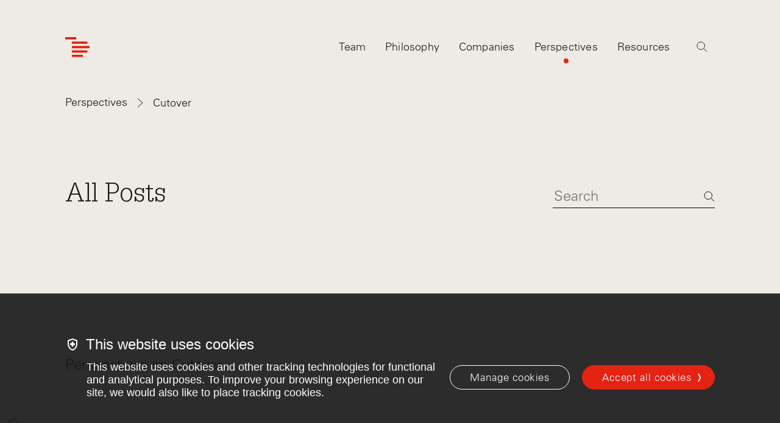

--- FILE ---
content_type: text/html; charset=utf-8
request_url: https://www.indexventures.com/perspectives/relationship/cutover/
body_size: 6532
content:


<!DOCTYPE html>
<html class="no-js" lang="en">
    <head  prefix="og: http://ogp.me/ns#">
        
            <script async src="https://www.googletagmanager.com/gtag/js?id=G-B4NHP80LZY"></script>
            <script>
				window.cookieConsent = function (key) {
					const cookies = document.cookie.split(';')
					for (const cookie of cookies) {
						const [name, value] = cookie.trim().split('=')
						if (name !== 'wtm' || typeof value !== 'string') {
							continue;
						}
						if (value.includes(`${key}:true`)) {
							return true;
						}
					}
					return false
				}
        window.initializeGA = function () {
            window.dataLayer = window.dataLayer || [];
            function gtag(){dataLayer.push(arguments);}
            gtag('consent', 'default', {
                'analytics_storage': 'denied',
                'ad_storage': 'denied',
                'ad_user_data': 'denied',
                'ad_personalization': 'denied',
                'wait_for_update': 500
            });
            gtag('set', 'ads_data_redaction', true);
            if (typeof cookieConsent !== 'undefined' && cookieConsent('analytics')) {
                gtag('consent', 'update', {
                    'analytics_storage': 'granted'
                });
            }
            gtag('js', new Date());
            gtag('config', 'G-B4NHP80LZY', {send_page_view: false});
        }
        initializeGA();
        </script>
        
        <script id="bugsnagConfig" type="application/json">{"api_key": "6cbe17fb64a680b341c00027686bf016", "project_root": "/src", "release_stage": "production", "app_version": "e56fb11d90cc4b9e8147c2b86f7e4807bbac466b", "send_environment": true, "notify_release_stages": ["development", "staging", "production"]}</script>
        <script id="sentryConfig" type="application/json">{"dsn": "https://1af5357f326688356df096e32c2cd25e@www.supertreetrunk.com//21", "environment": "production", "release": "e56fb11d90cc4b9e8147c2b86f7e4807bbac466b", "traces_sample_rate": 0.1}</script>
		
			
	        	<script id="video_thumbnail_fallback_image" type="application/json">"https://www.indexventures.com/media/original_images/IV_Perspectives_Default.jpg"</script>
				<script>window.videoThumbnailFallbackImageUrl = JSON.parse(document.getElementById('video_thumbnail_fallback_image').textContent)</script>
			
		
        <meta charset="utf-8" />
        
            


    <link rel="canonical" href="https://www.indexventures.com/perspectives/relationship/cutover/" />
	<meta name="description" content="Stay ahead of the curve with the latest Index Ventures Perspectives. Learn all you need to know about Cutover">
    
    
    
    
        <title>Cutover | Perspectives | Index Ventures</title>
    
    
        <meta property="og:title" content="Cutover | Perspectives | Index Ventures">
        
        <meta property="og:url" content="https://www.indexventures.com/perspectives/relationship/cutover/">
        <meta property="og:description" content="Stay ahead of the curve with the latest Index Ventures Perspectives. Learn all you need to know about Cutover">
        
            <meta property="og:image" content="https://www.indexventures.com/static/images/index_ventures_og_image.a32dae190f17.jpg">
            <meta property="og:image:width" content="1200">
            <meta property="og:image:height" content="630">
            <meta property="og:image:alt" content="Perspectives | Index Ventures">
        
        <meta property="og:type" content="Website">
        
        <meta property="og:site_name" content="Index Ventures">
        
        
        
        
        
        
        
        
        
        
    
    
        <meta name="twitter:domain" content="https://www.indexventures.com">
        <meta name="twitter:card" content="summary_large_image">
        
        <meta name="twitter:title" content="Cutover | Perspectives | Index Ventures">
        
        <meta name="twitter:url" content="https://www.indexventures.com/perspectives/relationship/cutover/">
        <meta name="twitter:description" content="Stay ahead of the curve with the latest Index Ventures Perspectives. Learn all you need to know about Cutover">
        <meta name="twitter:image" content="https://www.indexventures.com/static/images/index_ventures_twitter_image.0d45ad8c746a.jpg">
        <meta name="twitter:creator" content="@IndexVentures">
        <meta name="twitter:site" content="@IndexVentures">
        <meta name="twitter:site:id" content="19720395">
        <meta name="twitter:image:alt" content="Perspectives | Index Ventures">
    



        
        
        <link rel="shortcut icon" href="https://www.indexventures.com/static/images/favicon.13cf3a9377aa.ico" type="image/x-icon"/>
        <link rel="icon" href="https://www.indexventures.com/static/images/favicon.13cf3a9377aa.ico" type="image/x-icon"/>
        <link rel="apple-touch-icon" sizes="180x180" href="https://www.indexventures.com/static/images/apple-touch-icon.334e2c0ca650.png"/>
        <link rel="icon" type="image/png" sizes="32x32" href="https://www.indexventures.com/static/images/favicon-32x32.2b1079167528.png"/>
        <link rel="icon" type="image/png" sizes="16x16" href="https://www.indexventures.com/static/images/favicon-16x16.dfffa4654b02.png"/>
        <link rel="manifest" href="https://www.indexventures.com/static/images/site.27419fc6affa.webmanifest"/>
        <link rel="mask-icon" href="https://www.indexventures.com/static/images/safari-pinned-tab.394df958a54e.svg" color="#e1251b"/>
        <link rel="shortcut icon" href="https://www.indexventures.com/static/images/favicon.13cf3a9377aa.ico"/>

        <meta name="msapplication-TileColor" content="#e1251b"/>
        <meta name="msapplication-config" content="https://www.indexventures.com/static/images/browserconfig.ba5ae8f0ed89.xml"/>
        <meta name="theme-color" content="#ffffff"/>
        <meta name="viewport" content="width=device-width, initial-scale=1, viewport-fit=cover" />

        
        <link type="text/css" href="https://www.indexventures.com/static/css/app.8f24ddb9d4a9.css" rel="stylesheet" />

        
            
        
        
            <script id="FATHOM_ID" type="application/json">"ZRICNWPA"</script>
            <!--    so we can turn it off in e.g. option plan, where we load it separately    -->
            
                <script src="https://cdn.usefathom.com/script.js" data-spa="auto" data-site="ZRICNWPA" defer></script>
            
		
    </head>

    <body class="template-perspectives-index " style="">
        <div id="media-cookies-overlay"></div>
        <div data-barba="wrapper">
            <a href="#main-content" class="-visually-hidden skip-link js-skip-link" data-barba-prevent>Skip to main content</a>
            
                

<nav class="navigation js-navigation">
    <div class="navigation__wrapper row row-xs--between row-xs--middle">
        <div class="navigation__logo-wrapper">
            <a href="/" class="navigation__logo-anchor js-header-logo" aria-label="Index Ventures Logo Home Link">
                <svg class="navigation__icon main-nav-logo" width="40" height="33" viewBox="0 0 40 33" fill="#e42313" 
    xmlns="http://www.w3.org/2000/svg">
    <g clip-path="url(#header_logo)">
        <path d="M18.185 0H0V3.63008H18.185V0Z"/>
        <path d="M36.4044 7.26016H10.9247V10.8902H36.4044V7.26016Z"/>
        <path d="M40.0345 14.5549H10.9247V18.185H40.0345V14.5549Z"/>
        <path d="M36.4044 21.8151H10.9247V25.4451H36.4044V21.8151Z"/>
        <path d="M29.1096 29.1097H10.9247V32.7398H29.1096V29.1097Z"/>
    </g>
    <defs>
        <clipPath id="header_logo">
            <rect width="40" height="32.7398"/>
        </clipPath>
    </defs>
</svg>
            </a>
        </div>
        <ul class="navigation__list js-navigation__list row row-xs--middle">
            
                
                    <li data-navigation-link="Team" data-link="/team/" class="navigation__item js-navigation__item">
                        
                            <a href="/team/" class="navigation__anchor js-navigation__anchor" role="tab">
                                Team
                            </a>
                        
                    </li>
                
                    <li data-navigation-link="Philosophy" data-link="/philosophy/" class="navigation__item js-navigation__item">
                        
                            <a href="/philosophy/" class="navigation__anchor js-navigation__anchor" role="tab">
                                Philosophy
                            </a>
                        
                    </li>
                
                    <li data-navigation-link="Companies" data-link="/companies/" class="navigation__item js-navigation__item">
                        
                            <a href="/companies/" class="navigation__anchor js-navigation__anchor" role="tab">
                                Companies
                            </a>
                        
                    </li>
                
                    <li data-navigation-link="Perspectives" data-link="/perspectives/" class="navigation__item js-navigation__item -active">
                        
                            <a href="/perspectives/" class="navigation__anchor js-navigation__anchor" role="tab" aria-selected="true">
                                Perspectives
                            </a>
                        
                    </li>
                
                    <li data-navigation-link="Resources" data-link="/index-press/" class="navigation__item js-navigation__item">
                        
                            <a href="/index-press/" class="navigation__anchor js-navigation__anchor" role="tab">
                                Resources
                            </a>
                        
                    </li>
                
            
            <li data-navigation-link="Search" class="navigation__item">
                <span class="js-search-icon" aria-label="Search">
                    <span class="navigation__search-wrapper">
                        <svg class="navigation__icon" width="18" height="18" viewBox="0 0 18 18" fill="none" xmlns="http://www.w3.org/2000/svg">
<path d="M11.7306 11.6666L17.0639 17M13.4445 7.22232C13.4445 3.78591 10.6587 1 7.22232 1C3.78572 1 1 3.78591 1 7.22232C1 10.6587 3.78572 13.4445 7.22232 13.4445C10.6587 13.4445 13.4445 10.6587 13.4445 7.22232Z" />
</svg>

                    </span>
                </span>
            </li>
            <li class="navigation__item-wrapper">
                <button class="navigation__anchor js-nav-menu-link" aria-label="Open Menu" aria-expanded="false">
                    <span class="navigation__menu-icon-wrapper">
                        <i class="navigation__menu-icon"></i>
                    </span>
                </button>
            </li>
        </ul>
    </div>

    <div class="navigation__menu js-nav-menu" aria-hidden="true">
        <div class="navigation__menu-primary-link-wrapper">
            <ul>
                
                <li data-navigation-link="Team" class="navigation__menu-primary-link">
                    
                        <a href="/team/">
                            Team
                        </a>
                    
                </li>
                
                <li data-navigation-link="Philosophy" class="navigation__menu-primary-link">
                    
                        <a href="/philosophy/">
                            Philosophy
                        </a>
                    
                </li>
                
                <li data-navigation-link="Companies" class="navigation__menu-primary-link">
                    
                        <a href="/companies/">
                            Companies
                        </a>
                    
                </li>
                
                <li data-navigation-link="Perspectives" class="navigation__menu-primary-link">
                    
                        <a href="/perspectives/">
                            Perspectives
                        </a>
                    
                </li>
                
                <li data-navigation-link="Resources" class="navigation__menu-primary-link">
                    
                        <a href="/index-press/">
                            Resources
                        </a>
                    
                </li>
                
            </ul>
        </div>
    </div>

</nav>

    <div class="navigation__search js-search-wrapper">
        

<div class="search-page">
    <div class="search-page__wrapper real-time-search__wrapper">
        <div class="navigation__search-inner-wrapper">
            <div class="search-page__header">
                <div class="row row-xs--center">
                    <div class="col-xs-20 col-md-18">
                        <div class="js-search-form"></div>
                        <div class="navigation__search__label" data-default="Find a team member, company, Perspectives piece or Index Press resource">
                            Find a team member, company, Perspectives piece or Index Press resource
                        </div>
                    </div>
                </div>
            </div>

            <div class="real-time-search">
                <div class="search-title">
                    <div class="row row-xs--center row-xs--grow">
                        <div class="col-xs-20 col-md-18">
                            <div class="search-title-inner">
                                <div class="search-back-button">
                                    <span class="search-back-icon"><svg width="9" height="16" viewBox="0 0 9 16" fill="none" xmlns="http://www.w3.org/2000/svg">
<path d="M8 1L1 8L8 15" stroke="#181818"/>
</svg>
</span>
                                    <span class="search-back-text">Back</span>
                                </div>
                            </div>
                        </div>
                    </div>
                </div>

                <div class="search-in-progress">
                    <div class="index-ventures-hand">
                        <div><span></span></div>
                        <div><span></span></div>
                        <div><span></span></div>
                        <div><span></span></div>
                        <div><span></span></div>
                    </div>
                </div>

                <div class="search-results">
                    <div class="row row-xs--center">
                        <div class="col-xs-20 col-md-18">
                            <div class="content-type-sections">
                                <div class="content-type-section" data-section="perspectives.PerspectivesDetailPage" data-search-title="@total Perspectives" data-section-name="Perspectives" data-show-all-text="See All @total Perspectives">
                                    <div class="content-type-name">Perspectives</div>
                                    <div class="content-type-results">
                                        <ul class="simple-list"></ul>
                                    </div>
                                </div>
                                <div class="content-type-section" data-section="perspectives.AbstractPerspectivesDetailPage" data-search-title="@total Perspectives" data-section-name="Perspectives" data-show-all-text="See All @total Perspectives">
                                    <div class="content-type-name">Perspectives</div>
                                    <div class="content-type-results">
                                        <ul class="simple-list"></ul>
                                    </div>
                                </div>
                                <div class="content-type-section" data-section="companies.Company" data-search-title="@total Companies" data-section-name="Companies" data-show-all-text="See All @total Companies">
                                    <div class="content-type-name">Companies</div>
                                    <div class="content-type-results">
                                        <ul class="simple-list"></ul>
                                    </div>
                                </div>
                                <div class="content-type-section" data-section="press.PressDetailPage" data-search-title="@total Index Press" data-section-name="Index Press" data-show-all-text="See All @total Index Press">
                                    <div class="content-type-name">Index Press</div>
                                    <div class="content-type-results">
                                        <ul class="simple-list"></ul>
                                    </div>
                                </div>
                                <div class="content-type-section" data-section="team.TeamMember" data-search-title="@total Team Members" data-section-name="Team Members" data-show-all-text="See All @total Team Members">
                                    <div class="content-type-name">Team</div>
                                    <div class="content-type-results">
                                        <ul class="simple-list"></ul>
                                    </div>
                                </div>
                                <div class="content-type-section" data-section="startup_jobs.JobModel" data-search-title="@total Jobs" data-section-name="Jobs" data-show-all-text="See All @total Jobs">
                                    <div class="content-type-name">Startup Jobs</div>
                                    <div class="content-type-results">
                                        <ul class="simple-list"></ul>
                                    </div>
                                </div>
                            </div>
                        </div>
                    </div>
                </div>

                <div class="row row-xs--center">
                    <div class="col-xs-20 col-md-18">
                        <div id="real-time-search-pager" class="item-list">
                        </div>
                    </div>
                </div>
            </div>
        </div>

    </div>
</div>

    </div>
            
            <div id="main-content" class="content-container close-during-search" data-barba="container" data-barba-namespace="perspectives">
                

                <article role="main">
                
    <div class="articles-index-filtered">
        <div class="perspectives-header">
            <div class="row row-xs--center">
                <div class="col-xs-20 col-md-20">
                    <div class="perspectives-breadcrumb">
                        <a href="/perspectives/">Perspectives</a>
                        <svg width="10" height="16" viewBox="0 0 10 16" fill="none" xmlns="http://www.w3.org/2000/svg">
                            <path d="M1 15L9 8L1 1" stroke="#181818"></path>
                        </svg>
                        <span>Cutover</span>
                    </div>
                </div>
            </div>
        </div>

        <div class="perspectives-all-posts" id="all_posts">
            <div id="perspectives-all-posts__header" class="row row-xs--center">
                <div class="col-xs-20 col-md-20">
                    <div class="perspectives-all-posts__header row row-xs--middle row-md--between" id="perspectives-all-posts__filtered" data-page-title="Perspectives on &lt;span class=&quot;nowrap&quot;&gt;Cutover&lt;/span&gt;" data-member-id="" data-relationship-id="1604">
                        <div class="col-xs-20 col-md-11">
                            <h4 class="perspectives-all-posts__title">
                                
                                    All  Posts
                                
                            </h4>
                        </div>
                        <div class="col-xs-20 col-md-5">
                            <form action="#all_posts" method="get" id="perspectives-search" class="row row-xs--middle perspectives-search">
                                <input id="perspectives-search__input" type="text" name="query" value="" class="perspectives-search__input" placeholder="Search ">
                                <button id="perspectives-search__button" type="submit" value="Search" class="perspectives-search__button">
                                    <svg class="perspectives-search__icon" width="18" height="18" viewBox="0 0 18 18" fill="none" xmlns="http://www.w3.org/2000/svg">
<path d="M11.7306 11.6666L17.0639 17M13.4445 7.22232C13.4445 3.78591 10.6587 1 7.22232 1C3.78572 1 1 3.78591 1 7.22232C1 10.6587 3.78572 13.4445 7.22232 13.4445C10.6587 13.4445 13.4445 10.6587 13.4445 7.22232Z" />
</svg>

                                    <div class="perspectives-search-in-progress">
                                      <div class="index-ventures-hand">
                                        <div><span></span></div>
                                        <div><span></span></div>
                                        <div><span></span></div>
                                        <div><span></span></div>
                                        <div><span></span></div>
                                      </div>
                                    </div>
                                </button>
                            </form>
                        </div>
                    </div>
                </div>
            </div>
            <div class="row row-xs--center">
                <div class="perspectives-all-posts__results"></div>
            </div>
            <div class="row row-xs--center">
                <div class="col-xs-20 col-md-20">
                    <div id="category-search-pager"></div>
                </div>
            </div>
        </div>
    </div>

                </article>

				
					
				

                
                  


<footer class="footer-container ">
  <div class=" row row-xs--center">
    <div class="col-xs-24">
      <div class="footer ">
        
        <div class=" row row-xs--center">
          <div class="col-xs-20 footer-wrapper">
            <div class="footer__upper-wrapper">
              <div class="footer__brand">
                <svg class="footer__brand-icon footer-logo" width="40" height="33" viewBox="0 0 40 33" fill="#e42313" 
    xmlns="http://www.w3.org/2000/svg">
    <g clip-path="url(#footer_logo)">
        <path d="M18.185 0H0V3.63008H18.185V0Z"/>
        <path d="M36.4044 7.26016H10.9247V10.8902H36.4044V7.26016Z"/>
        <path d="M40.0345 14.5549H10.9247V18.185H40.0345V14.5549Z"/>
        <path d="M36.4044 21.8151H10.9247V25.4451H36.4044V21.8151Z"/>
        <path d="M29.1096 29.1097H10.9247V32.7398H29.1096V29.1097Z"/>
    </g>
    <defs>
        <clipPath id="footer_logo">
            <rect width="40" height="32.7398"/>
        </clipPath>
    </defs>
</svg>
                <span
                  class="footer__brand-text">Index Ventures</span>
                <span
                  class="footer__brand-tooltip footer__lower"><span>We chose the hand as our mark symbolizing the humility, care and effort of entrepreneurs building their businesses. It also stands for our commitment to them as partners in realizing their vision.</span></span>
              </div>
              
              <a
                class="footer__clocks-wrapper"
                href="/contact-us/">
                
                <span class="footer__clock-item">
                <span class="footer__clock-item-svg-wrapper">
                <svg class="footer__clock-item-svg js-clock" data-timezone="America/Los_Angeles" viewBox="0 0 136 136" version="1.1" xmlns="http://www.w3.org/2000/svg" xmlns:xlink="http://www.w3.org/1999/xlink">
    <g stroke-width="1" fill="none" fill-rule="evenodd">
        <g transform="translate(4.000000, 4.000000)" stroke-width="8">
            <circle cx="64" cy="64" r="64"></circle>
            <path class="hand" d="M64,64 L64,12" data-hand="minuteHand" stroke-linecap="square"></path>
            <path class="hand" d="M64,64 L64,38" data-hand="hourHand" stroke-linecap="square"></path>
        </g>
    </g>
</svg>

                </span>
                <span
                  class="footer__clock-item-country-name"> San Francisco </span>
                </span>
                
                <span class="footer__clock-item">
                <span class="footer__clock-item-svg-wrapper">
                <svg class="footer__clock-item-svg js-clock" data-timezone="America/New_York" viewBox="0 0 136 136" version="1.1" xmlns="http://www.w3.org/2000/svg" xmlns:xlink="http://www.w3.org/1999/xlink">
    <g stroke-width="1" fill="none" fill-rule="evenodd">
        <g transform="translate(4.000000, 4.000000)" stroke-width="8">
            <circle cx="64" cy="64" r="64"></circle>
            <path class="hand" d="M64,64 L64,12" data-hand="minuteHand" stroke-linecap="square"></path>
            <path class="hand" d="M64,64 L64,38" data-hand="hourHand" stroke-linecap="square"></path>
        </g>
    </g>
</svg>

                </span>
                <span
                  class="footer__clock-item-country-name"> New York </span>
                </span>
                
                <span class="footer__clock-item">
                <span class="footer__clock-item-svg-wrapper">
                <svg class="footer__clock-item-svg js-clock" data-timezone="Europe/London" viewBox="0 0 136 136" version="1.1" xmlns="http://www.w3.org/2000/svg" xmlns:xlink="http://www.w3.org/1999/xlink">
    <g stroke-width="1" fill="none" fill-rule="evenodd">
        <g transform="translate(4.000000, 4.000000)" stroke-width="8">
            <circle cx="64" cy="64" r="64"></circle>
            <path class="hand" d="M64,64 L64,12" data-hand="minuteHand" stroke-linecap="square"></path>
            <path class="hand" d="M64,64 L64,38" data-hand="hourHand" stroke-linecap="square"></path>
        </g>
    </g>
</svg>

                </span>
                <span
                  class="footer__clock-item-country-name"> London </span>
                </span>
                
              </a>
              
            </div>

            <div class="footer__lower-wrapper">
              <div class="footer__lower ">
                <div class="footer__links">
                  <ul class="footer__panels-list">
                    
                    <li>
                      <p class="footer__panel-title">CONTACT</p>
                      <ul class="footer__links-list">
                        
                        <li class="footer__links-item">
                          <a
                            class=""
                            href="/contact-us/">Offices</a>
                        </li>
                        
                        <li class="footer__links-item">
                          <a
                            class=""
                            href="/team/">Team</a>
                        </li>
                        
                        <li class="footer__links-item">
                          <a
                            class=""
                            href="https://x.com/indexventures">X.com</a>
                        </li>
                        
                        <li class="footer__links-item">
                          <a
                            class=""
                            href="https://www.linkedin.com/company/index-ventures">LinkedIn</a>
                        </li>
                        
                      </ul>
                    </li>
                    
                    <li>
                      <p class="footer__panel-title">RESOURCES</p>
                      <ul class="footer__links-list">
                        
                        <li class="footer__links-item">
                          <a
                            class=""
                            href="https://www.indexventures.com/startup-jobs">Startup Jobs</a>
                        </li>
                        
                        <li class="footer__links-item">
                          <a
                            class=""
                            href="https://www.indexventures.com/index-press/rewarding-talent/">Stock Options</a>
                        </li>
                        
                        <li class="footer__links-item">
                          <a
                            class=""
                            href="https://www.indexventures.com/index-press/winning-in-the-us/">Winning in the US</a>
                        </li>
                        
                        <li class="footer__links-item">
                          <a
                            class=""
                            href="https://www.indexventures.com/index-press/scaling-through-chaos/">Scaling Through Chaos</a>
                        </li>
                        
                        <li class="footer__links-item">
                          <a
                            class=""
                            href="https://www.notoptional.eu">Not Optional</a>
                        </li>
                        
                      </ul>
                    </li>
                    
                    <li>
                      <p class="footer__panel-title">LP</p>
                      <ul class="footer__links-list">
                        
                        <li class="footer__links-item">
                          <a
                            class=""
                            href="/lp-login/">Login</a>
                        </li>
                        
                      </ul>
                    </li>
                    
                  </ul>
                </div>
              </div>
            </div>

            <div class="footer__legal-links">
              <ul class="footer__legal-links__list">
                
                <li class="footer__links-links__item">
                  <a class=""
                     href="/disclaimer/">Disclaimers &amp; Disclosures</a>
                </li>
                
                <li class="footer__links-links__item">
                  <a class=""
                     href="/modern-slavery-act/">Modern Slavery Act</a>
                </li>
                
                <li class="footer__links-links__item">
                  <a class=""
                     href="/tcfd-disclosure-statement/">TCFD Diclosure</a>
                </li>
                
                <li class="footer__links-links__item">
                  <a class=""
                     href="/privacy-policy/">Privacy</a>
                </li>
                
              </ul>
            </div>
            <div class="footer__copyright">
              Copyright &copy;2026 Index Ventures
            </div>
          </div>
        </div>
      </div>
    </div>
  </div>
</footer>

                
            </div>
        </div>
        <div class="search-scrim js-search-scrim"></div>

        


<div class="wtm_cookie_bar_wrapper">
    <div id="wtm_cookie_bar" class="cleanslate hidden">
        <div class="inner col-xs-20">
			<div class="icon-and-title">
				<svg xmlns="http://www.w3.org/2000/svg"
					 enable-background="new 0 0 24 24" height="24px"
					 viewBox="0 0 24 24" width="24px" fill="#fff">
					<rect fill="none" height="24" width="24"/>
					<path d="M10.5,13H8v-3h2.5V7.5h3V10H16v3h-2.5v2.5h-3V13z M12,2L4,5v6.09c0,5.05,3.41,9.76,8,10.91c4.59-1.15,8-5.86,8-10.91V5L12,2 z M18,11.09c0,4-2.55,7.7-6,8.83c-3.45-1.13-6-4.82-6-8.83v-4.7l6-2.25l6,2.25V11.09z"/>
				</svg>
				<h4>This website uses cookies</h4>
			</div>
			<div class="inner-container">
				<div class="content-container">
					<p>
						This website uses cookies and other tracking technologies for
						functional and analytical purposes.
						To improve your browsing experience on our site,
						we would also like to place tracking cookies.
					</p>
					<p id="thumbnail-link-text" class="hidden" aria-hidden="true">
						If you prefer to reject the cookies, please use this link to access the video:<br/>
						<a id="thumbnail-video-link" href="https://www.indexventures.com" target="_blank" rel="noopener noreferrer">www.indexventures.com</a>
					</p>
				</div>
            	<div class="action-container">
                <button id="wtm_cookie_bar_manage" class="button button-label" aria-label="Manage cookies">
                    <span>Manage cookies</span>
                </button>
                <div id="declaration-container-outer" class="hidden">
                    <div id="declaration-container">
                        <div class="accordion is-open">
                            <div id="accordion-header-necessary" class="accordion-header">
                                <svg class="accordion-arrow" xmlns="http://www.w3.org/2000/svg" height="24px"
                                     viewBox="0 0 24 24" width="24px" fill="#FFFFFF">
                                    <path d="M0 0h24v24H0V0z" fill="none"/>
                                    <path d="M12 8l-6 6 1.41 1.41L12 10.83l4.59 4.58L18 14l-6-6z"/>
                                </svg>
                                <h4 class="accordion-title">Necessary</h4>
                                <input type="checkbox" name="necessary" required="" disabled="" id="id_necessary"
                                       checked="" aria-label="Necessary cookies">
                            </div>

                            <div class="accordion-content">
                                <table id="necessary-table" class="declaration-table">
                                    <thead>
                                    <tr>
                                        <th>Name</th>
                                        <th>Domain</th>
                                        <th>Purpose</th>
                                        <th>Expiration</th>
                                        <th>Security</th>
                                    </tr>
                                    </thead>
                                    <tbody>
                                    <tr>
                                        <td data-label="Name">Homepage Popup</td>
                                        <td data-label="Domain">indexventures.com</td>
                                        <td data-label="Purpose">We set a cookie to prevent showing you the home screen
                                            overlay more than once.
                                        </td>
                                        <td data-label="Expiration">1 year</td>
                                        <td data-label="Security">HTTPS</td>
                                    </tr>
									<tr>
										<td data-label="Name">Newsletter Popup</td>
										<td data-label="Domain">indexventures.com</td>
										<td data-label="Purpose">We set a cookie to prevent showing you the newsletter
											popup more than once.
										</td>
										<td data-label="Expiration">1 year</td>
										<td data-label="Security">HTTPS</td>
									</tr>
                                    <tr>
                                        <td data-label="Name">Index</td>
                                        <td data-label="Domain">indexventures.com</td>
                                        <td data-label="Purpose">We store your cookie preferences.</td>
                                        <td data-label="Expiration">1 year</td>
                                        <td data-label="Security">HTTPS</td>
                                    </tr>
                                    </tbody>
                                </table>
                            </div>
                        </div>
                        <div class="accordion">
                            <div id="accordion-header-media" class="accordion-header">
                                <svg class="accordion-arrow" xmlns="http://www.w3.org/2000/svg" height="24px"
                                     viewBox="0 0 24 24" width="24px" fill="#FFFFFF">
                                    <path d="M0 0h24v24H0V0z" fill="none"/>
                                    <path d="M12 8l-6 6 1.41 1.41L12 10.83l4.59 4.58L18 14l-6-6z"/>
                                </svg>
                                <h4 class="accordion-title">Media</h4>
                                <input type="checkbox" name="media" id="id_media" aria-label="Media cookies">
                            </div>

                            <div class="accordion-content">
                                <table id="media-table" class="declaration-table">
                                    <thead>
                                    <tr>
                                        <th>Name</th>
                                        <th>Domain</th>
                                        <th>Purpose</th>
                                        <th>Expiration</th>
                                        <th>Security</th>
                                    </tr>
                                    </thead>
                                    <tbody>
                                    <tr>
                                        <td data-label="Name">LinkedIn</td>
                                        <td data-label="Domain">linkedin.com</td>
                                        <td data-label="Purpose">If enabled we will embed LinkedIn posts directly on the
                                            site.
                                        </td>
                                        <td data-label="Expiration">1 year</td>
                                        <td data-label="Security">HTTPS</td>
                                    </tr>
                                    <tr>
                                        <td data-label="Name">X</td>
                                        <td data-label="Domain">x.com</td>
                                        <td data-label="Purpose">If enabled we will embed posts directly on the site.
                                        </td>
                                        <td data-label="Expiration">1 year</td>
                                        <td data-label="Security">HTTPS</td>
                                    </tr>
                                    <tr>
                                        <td data-label="Name">TypeForm</td>
                                        <td data-label="Domain">typeform.com</td>
                                        <td data-label="Purpose">If enabled we will embed TypeForm forms directly on the
                                            site.
                                        </td>
                                        <td data-label="Expiration">1 year</td>
                                        <td data-label="Security">HTTPS</td>
                                    </tr>
                                    <tr>
                                        <td data-label="Name">Vimeo</td>
                                        <td data-label="Domain">vimeo.com</td>
                                        <td data-label="Purpose">If enabled we will embed Vimeo videos directly on the
                                            site, if not we'll display a thumbnail. Vimeo sends data collected to a
                                            server located in USA.
                                        </td>
                                        <td data-label="Expiration">1 year</td>
                                        <td data-label="Security">HTTPS</td>
                                    </tr>
                                    <tr>
                                        <td data-label="Name">Youtube</td>
                                        <td data-label="Domain">youtube.com</td>
                                        <td data-label="Purpose">If enabled we will embed youtube videos directly on the
                                            site, if not we'll display a thumbnail.
                                        </td>
                                        <td data-label="Expiration">1 year</td>
                                        <td data-label="Security">HTTPS</td>
                                    </tr>
                                    <tr>
                                        <td data-label="Name">Simplecast</td>
                                        <td data-label="Domain">simplecast.com</td>
                                        <td data-label="Purpose">If enabled we will embed Simplecast player directly on the
                                            site, if not we'll display a prompt.
                                        </td>
                                        <td data-label="Expiration">1 year</td>
                                        <td data-label="Security">HTTPS</td>
                                    </tr>
                                    </tbody>
                                </table>
                            </div>
                        </div>
                        <div class="accordion">
                            <div id="accordion-header-analytics" class="accordion-header">
                                <svg class="accordion-arrow" xmlns="http://www.w3.org/2000/svg" height="24px"
                                     viewBox="0 0 24 24" width="24px" fill="#FFFFFF">
                                    <path d="M0 0h24v24H0V0z" fill="none"></path>
                                    <path d="M12 8l-6 6 1.41 1.41L12 10.83l4.59 4.58L18 14l-6-6z"></path>
                                </svg>
                                <h4 class="accordion-title">Analytics</h4>
                                <input type="checkbox" name="analytics" id="id_analytics" aria-label="Analytics cookies">
                            </div>

                            <div class="accordion-content">
                                <table id="analytics-table" class="declaration-table">
                                    <thead>
                                    <tr>
                                        <th>Name</th>
                                        <th>Domain</th>
                                        <th>Purpose</th>
                                        <th>Expiration</th>
                                        <th>Security</th>
                                    </tr>
                                    </thead>
                                    <tbody>
                                    <tr>
                                        <td data-label="Name">Google Analytics</td>
                                        <td data-label="Domain">google.com</td>
                                        <td data-label="Purpose">To help us provide the best quality content we monitor
                                            the most popular pages on our site.
                                        </td>
                                        <td data-label="Expiration">1 year</td>
                                        <td data-label="Security">HTTPS</td>
                                    </tr>
                                    <tr>
                                        <td data-label="Name">Hubspot</td>
                                        <td data-label="Domain">hubspot.com</td>
                                        <td data-label="Purpose">We use hubspot for managing our newsletter</td>
                                        <td data-label="Expiration">1 year</td>
                                        <td data-label="Security">HTTPS</td>
                                    </tr>
                                    </tbody>
                                </table>
                            </div>
                        </div>
                        <div class="buttons-right">
                            <button id="wtm_cookie_bar_submit" class="button" aria-label="Save preferences">Save preferences</button>
                        </div>
                    </div>
                </div>
                <button id="wtm_cookie_bar_accept_all" class="button" aria-label="Accept all cookies">Accept all
                    cookies
                </button>
            </div>
			</div>
        </div>
    </div>
    <div id="wtm_cookie_bar_open_button">
        <svg xmlns="http://www.w3.org/2000/svg" enable-background="new 0 0 24 24" height="24px" viewBox="0 0 24 24"
             width="24px" fill="#666">
            <rect fill="none" height="24" width="24"/>
            <path d="M10.5,13H8v-3h2.5V7.5h3V10H16v3h-2.5v2.5h-3V13z M12,2L4,5v6.09c0,5.05,3.41,9.76,8,10.91c4.59-1.15,8-5.86,8-10.91V5L12,2 z M18,11.09c0,4-2.55,7.7-6,8.83c-3.45-1.13-6-4.82-6-8.83v-4.7l6-2.25l6,2.25V11.09z"/>
        </svg>
    </div>
</div>



        
        <script type="text/javascript" src="https://www.indexventures.com/static/js/app.bundle.d7964a6a46f2.js" ></script>

        <!-- Build: e56fb11d90cc4b9e8147c2b86f7e4807bbac466b -->
    </body>
</html>
